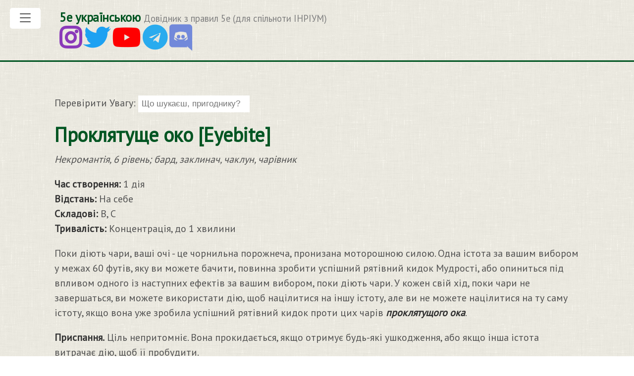

--- FILE ---
content_type: text/html; charset=utf-8
request_url: http://5esrd.kyiv.ua/spells/eyebite.html
body_size: 3887
content:
<!DOCTYPE html> <html lang="uk-ua> <head> <link href="http://gmpg.org/xfn/11" rel="profile"> <meta http-equiv="content-type" content="text/html; charset=utf-8"> <meta name="viewport" content="width=device-width, initial-scale=1.0, maximum-scale=1"> <title> Проклятуще око [Eyebite] | 5е українською </title> <meta name="description" content="Безкоштовні правила ДнД українськю мовою, переклад базових класів персонажів, чари днд за класами та школами; базові правила для майстра підземель та генератор монстрів."> <link rel="canonical" href="https://5esrd.kyiv.ua//spells/eyebite.html"> <link rel="stylesheet" href="https://5esrd.kyiv.ua//public/css/poole.css"> <link rel="stylesheet" href="https://5esrd.kyiv.ua//public/css/syntax.css"> <link rel="stylesheet" href="https://5esrd.kyiv.ua//public/css/lanyon.css"> <link rel="stylesheet" href="https://fonts.googleapis.com/css?family=PT+Serif:400,400italic,700%7CPT+Sans:400"> <link rel="stylesheet" href="https://use.fontawesome.com/releases/v5.8.1/css/all.css" integrity="sha384-50oBUHEmvpQ+1lW4y57PTFmhCaXp0ML5d60M1M7uH2+nqUivzIebhndOJK28anvf" crossorigin="anonymous"> <link rel="apple-touch-icon-precomposed" sizes="144x144" href="https://5esrd.kyiv.ua//public/apple-touch-icon-precomposed.png"> <link rel="shortcut icon" href="https://5esrd.kyiv.ua//public/favicon.ico"> <link rel="alternate" type="application/rss+xml" title="RSS" href="https://5esrd.kyiv.ua//atom.xml"> <!-- Google tag (gtag.js) --> <script async src="https://www.googletagmanager.com/gtag/js?id=G-3YDX4S83WP"></script> <script> window.dataLayer = window.dataLayer || []; function gtag(){dataLayer.push(arguments);} gtag('js', new Date()); gtag('config', 'G-3YDX4S83WP'); </script> </head> <body class="theme-base-0b"> <!-- Target for toggling the sidebar `.sidebar-checkbox` is for regular styles, `#sidebar-checkbox` for behavior. --> <input type="checkbox" class="sidebar-checkbox" id="sidebar-checkbox"> <!-- Toggleable sidebar --> <div class="sidebar" id="sidebar"> <div class="sidebar-item"> <p>Переклад System Reference Document на основі Open Game License v.1.0a</p> </div> <nav class="sidebar-nav"> <a class="sidebar-nav-item" href="https://5esrd.kyiv.ua//">Домашня сторінка</a> <a class="sidebar-nav-item" href="/docs/character/index.html">Персонаж</a> <a class="sidebar-nav-item" href="/docs/rules/index.html">Правила та здібності</a> <a class="sidebar-nav-item" href="/docs/combat/index.html">Бій</a> <a class="sidebar-nav-item" href="/docs/spellcasting/index.html">Чарування</a> <a class="sidebar-nav-item" href="/docs/adventuring/index.html">Пригоди</a> <a class="sidebar-nav-item" href="/docs/gamemaster_rules/index.html">Правила майстра</a> <a class="sidebar-nav-item" href="/gen">Генератор монстрів</a> <div class="sidebar-item"> <p> &copy; 2025. Ліцензія на вміст OGL1.0a. </p> <p> &copy; 2025 Переклад українською Olha_Tuomari</p> <p><a href="https://send.monobank.ua/jar/Z4PzGDzMb">Надати перекладам фінансову підтримку</a> </p> </div> <a class="sidebar-nav-item" href="/credits.html">Над проєктом працювали</a> </nav> <div class="sidebar-item"> <!-- <p> &copy; 2025 </p> --> </div> </div> <!-- Wrap is the content to shift when toggling the sidebar. We wrap the content to avoid any CSS collisions with our real content. --> <div class="wrap"> <div class="masthead"> <div class="container"> <h3 class="masthead-title"> <a href="/" title="Home">5е українською</a> <small>Довідник з правил 5e (для спільноти ІНРІУМ)</small> </h3> </div> <div class="container"> <h3 class="masthead-title"> <a target="_blank" href="https://www.instagram.com/inrium_ua"> <i class="fab fa-2x fa-instagram" title="Instagram link"></i> </a><a target="_blank" href="https://twitter.com/inrium_ukraine"> <i class="fab fa-2x fa-twitter" title="Twitter link"></i> </a><a target="_blank" href="https://www.youtube.com/%40inrium"> <i class="fab fa-2x fa-youtube" title="Youtube link"></i> </a><a target="_blank" href="https://t.me/inrium"> <i class="fab fa-2x fa-telegram" title="Telegram link"></i> </a><a target="_blank" href="https://discord.com/invite/nQVxdUsGrH"> <i class="fab fa-2x fa-discord" title="Discord link"></i> </a> </h3> </div> </div> <div class="container content"> <!-- Html Elements for Search --> <div><p>Перевірити Увагу: <input type="text" id="search-input" placeholder="Що шукаєш, пригоднику?"></p> <ul id="results-container"></ul> </div> <!-- Script pointing to search-script.js --> <script src="/public/js/simple-jekyll-search.min.js" type="text/javascript"></script> <!-- Configuration --> <script> SimpleJekyllSearch({ searchInput: document.getElementById('search-input'), resultsContainer: document.getElementById('results-container'), json: '/search.json' }) </script> <div class="page"> <h1 class="page-title">Проклятуще око [Eyebite]</h1> <!--- --> <p><em>Некромантія, 6 рівень; бард, заклинач, чаклун, чарівник</em></p> <p><strong>Час створення:</strong> 1 дія <br /> <strong>Відстань:</strong> На себе <br /> <strong>Складові:</strong> В, С <br /> <strong>Тривалість:</strong> Концентрація, до 1 хвилини</p> <p>Поки діють чари, ваші очі - це чорнильна порожнеча, пронизана моторошною силою. Одна істота за вашим вибором у межах 60 футів, яку ви можете бачити, повинна зробити успішний рятівний кидок Мудрості, або опиниться під впливом одного із наступних ефектів за вашим вибором, поки діють чари. У кожен свій хід, поки чари не завершаться, ви можете використати дію, щоб націлитися на іншу істоту, але ви не можете націлитися на ту саму істоту, якщо вона уже зробила успішний рятівний кидок проти цих чарів <strong><em>проклятущого ока</em></strong>.</p> <p><strong>Приспання.</strong> Ціль непритомніє. Вона прокидається, якщо отримує будь-які ушкодження, або якщо інша істота витрачає дію, щоб її пробудити.</p> <p><strong>Паніка.</strong> Ціль налякана вами. У кожен свій хід налякана істота повинна виконати дію Ривок і переміститися геть від вас найбільш безпечним і найбільш коротким доступним шляхом, якщо має простір для переміщення. Якщо ціль переміщується у місце принаймні за 60 футів від вас, де вона більше не може вас бачити, ефект завершується.</p> <p><strong>Нездужання.</strong> Ціль має перешкоду на кидки атаки на перевірки здібностей. У кінці кожного свого ходу вона може зробити повторний рятівний кидок Мудрості. За умови успіху ефект завершується.</p> </div> <div> <hr> <p>Переклад SRD є інтелектуальною власністю та захищений законом. З питань використання перекладу звертайтеся до <a href="https://t.me/duhinriumbot">духа ІНРІУМу</a></p> <hr> <p>Поділитися:</p> <a href="https://t.me/share/url?url=https://5esrd.kyiv.ua//spells/eyebite.html&text=5e українською Проклятуще око [Eyebite]" target="_blank"><i class="fab fa-2x fa-telegram" title="поділитися через Telegram"></i></a> <a href="//www.facebook.com/sharer/sharer.php?u=https://5esrd.kyiv.ua//spells/eyebite.html&quote=5e українською Проклятуще око [Eyebite]" target="_blank"><i class="fab fa-2x fa-facebook" title="поділитися у Facebook"></i></a> <a href="whatsapp://send?text=5e українською%20https://5esrd.kyiv.ua//spells/eyebite.html" target="_blank"><i class="fab fa-2x fa-whatsapp" title="поділитися у Whatsapp"></i></a> <a href="viber://forward?text=5e українською%20https://5esrd.kyiv.ua//spells/eyebite.html" target="_blank"><i class="fab fa-2x fa-viber" title="поділитися у Viber"></i></a> <a href="mailto:?subject=5e українською%20&body=https://5esrd.kyiv.ua//spells/eyebite.html" target="_blank"><i class="fa fa-2x fa-envelope" title="поділитися поштою"></i></a> </div> </div> </div> <label for="sidebar-checkbox" class="sidebar-toggle"></label> <script src='/public/js/script.js'></script> <script src="https://unpkg.com/vanilla-back-to-top@7.2.1/dist/vanilla-back-to-top.min.js"></script> <script>addBackToTop({ diameter: 52, backgroundColor: 'rgb(34, 84, 40)', textColor: '#fff' })</script> <script> document .querySelector('.post-content') // your selector for the post body .querySelectorAll('h1,h2,h3,h4,h5,h6') .forEach(function(heading) { if (heading.id) { heading.innerHTML = '<a href="#' + heading.id + '">' + heading.innerText + '<\/a>'; } }); </script> <script async src="https://pagead2.googlesyndication.com/pagead/js/adsbygoogle.js?client=ca-pub-3593775919157380" crossorigin="anonymous"></script> <!-- 5есрд-01.2022 --> <ins class="adsbygoogle" style="display:block" data-ad-client="ca-pub-3593775919157380" data-ad-slot="5527379026" data-ad-format="auto" data-full-width-responsive="true"></ins> <script> (adsbygoogle = window.adsbygoogle || []).push({}); </script> </body> </html>


--- FILE ---
content_type: text/html; charset=utf-8
request_url: https://www.google.com/recaptcha/api2/aframe
body_size: 269
content:
<!DOCTYPE HTML><html><head><meta http-equiv="content-type" content="text/html; charset=UTF-8"></head><body><script nonce="YUa8jNrMvcq-CN-BQ5dLtA">/** Anti-fraud and anti-abuse applications only. See google.com/recaptcha */ try{var clients={'sodar':'https://pagead2.googlesyndication.com/pagead/sodar?'};window.addEventListener("message",function(a){try{if(a.source===window.parent){var b=JSON.parse(a.data);var c=clients[b['id']];if(c){var d=document.createElement('img');d.src=c+b['params']+'&rc='+(localStorage.getItem("rc::a")?sessionStorage.getItem("rc::b"):"");window.document.body.appendChild(d);sessionStorage.setItem("rc::e",parseInt(sessionStorage.getItem("rc::e")||0)+1);localStorage.setItem("rc::h",'1769712886455');}}}catch(b){}});window.parent.postMessage("_grecaptcha_ready", "*");}catch(b){}</script></body></html>

--- FILE ---
content_type: application/javascript; charset=utf-8
request_url: http://5esrd.kyiv.ua/public/js/simple-jekyll-search.min.js
body_size: 1902
content:
/*!
  * Simple-Jekyll-Search
  * Copyright 2015-2020, Christian Fei
  * Licensed under the MIT License.
  */
!function(){"use strict";var i={compile:function(r){return o.template.replace(o.pattern,function(t,e){var n=o.middleware(e,r[e],o.template);return void 0!==n?n:r[e]||t})},setOptions:function(t){o.pattern=t.pattern||o.pattern,o.template=t.template||o.template,"function"==typeof t.middleware&&(o.middleware=t.middleware)}},o={};o.pattern=/\{(.*?)\}/g,o.template="",o.middleware=function(){};var n=function(t,e){var n=e.length,r=t.length;if(n<r)return!1;if(r===n)return t===e;t:for(var i=0,o=0;i<r;i++){for(var u=t.charCodeAt(i);o<n;)if(e.charCodeAt(o++)===u)continue t;return!1}return!0},e=new function(){this.matches=function(t,e){return n(e.toLowerCase(),t.toLowerCase())}};var r=new function(){this.matches=function(e,t){return!!e&&(e=e.trim().toLowerCase(),(t=t.trim().toLowerCase()).split(" ").filter(function(t){return 0<=e.indexOf(t)}).length===t.split(" ").length)}};var u={put:function(t){if(f(t))return p(t);if(function(t){return Boolean(t)&&"[object Array]"===Object.prototype.toString.call(t)}(t))return function(t){var e=[];l();for(var n=0,r=t.length;n<r;n++)f(t[n])&&e.push(p(t[n]));return e}(t);return undefined},clear:l,search:function(t){return t?function(t,e,n,r){for(var i=[],o=0;o<t.length&&i.length<r.limit;o++){var u=function(t,e,n,r){for(var i in t)if(!function(t,e){for(var n=!1,r=0,i=(e=e||[]).length;r<i;r++){var o=e[r];!n&&new RegExp(t).test(o)&&(n=!0)}return n}(t[i],r.exclude)&&n.matches(t[i],e))return t}(t[o],e,n,r);u&&i.push(u)}return i}(s,t,c.searchStrategy,c).sort(c.sort):[]},setOptions:function(t){(c=t||{}).fuzzy=t.fuzzy||!1,c.limit=t.limit||10,c.searchStrategy=t.fuzzy?e:r,c.sort=t.sort||a}};function a(){return 0}var s=[],c={};function l(){return s.length=0,s}function f(t){return Boolean(t)&&"[object Object]"===Object.prototype.toString.call(t)}function p(t){return s.push(t),s}c.fuzzy=!1,c.limit=10,c.searchStrategy=c.fuzzy?e:r,c.sort=a;var d={load:function(t,e){var n=window.XMLHttpRequest?new window.XMLHttpRequest:new ActiveXObject("Microsoft.XMLHTTP");n.open("GET",t,!0),n.onreadystatechange=function(e,n){return function(){if(4===e.readyState&&200===e.status)try{n(null,JSON.parse(e.responseText))}catch(t){n(t,null)}}}(n,e),n.send()}};var h={merge:function(t,e){var n={};for(var r in t)n[r]=t[r],"undefined"!=typeof e[r]&&(n[r]=e[r]);return n},isJSON:function(t){try{return t instanceof Object&&JSON.parse(JSON.stringify(t))?!0:!1}catch(e){return!1}}};var t,m,v,w;function y(t){u.put(t),m.searchInput.addEventListener("input",function(t){-1===[13,16,20,37,38,39,40,91].indexOf(t.which)&&(g(),z(t.target.value))})}function g(){m.resultsContainer.innerHTML=""}function O(t){m.resultsContainer.innerHTML+=t}function z(t){var e;(e=t)&&0<e.length&&(g(),function(t,e){var n=t.length;if(0===n)return O(m.noResultsText);for(var r=0;r<n;r++)t[r].query=e,O(i.compile(t[r]))}(u.search(t),t))}function S(t){throw new Error("SimpleJekyllSearch --- "+t)}t=window,m={searchInput:null,resultsContainer:null,json:[],success:Function.prototype,searchResultTemplate:'<li><a href="{url}" title="{desc}">{title}</a></li>',templateMiddleware:Function.prototype,sortMiddleware:function(){return 0},noResultsText:"Нічого не знайдено...",limit:10,fuzzy:!1,exclude:[]},w=function j(t){if(!((e=t)&&"undefined"!=typeof e.required&&e.required instanceof Array))throw new Error("-- OptionsValidator: required options missing");var e;if(!(this instanceof j))return new j(t);var r=t.required;this.getRequiredOptions=function(){return r},this.validate=function(e){var n=[];return r.forEach(function(t){"undefined"==typeof e[t]&&n.push(t)}),n}}({required:v=["searchInput","resultsContainer","json"]}),t.SimpleJekyllSearch=function(t){var n;0<w.validate(t).length&&S("You must specify the following required options: "+v),m=h.merge(m,t),i.setOptions({template:m.searchResultTemplate,middleware:m.templateMiddleware}),u.setOptions({fuzzy:m.fuzzy,limit:m.limit,sort:m.sortMiddleware}),h.isJSON(m.json)?y(m.json):(n=m.json,d.load(n,function(t,e){t&&S("failed to get JSON ("+n+")"),y(e)}));var e={search:z};return"function"==typeof m.success&&m.success.call(e),e}}();


--- FILE ---
content_type: application/javascript; charset=utf-8
request_url: http://5esrd.kyiv.ua/public/js/script.js
body_size: 229
content:
(function(document) {
  var toggle = document.querySelector('.sidebar-toggle');
  var sidebar = document.querySelector('#sidebar');
  var checkbox = document.querySelector('#sidebar-checkbox');

  document.addEventListener('click', function(e) {
    var target = e.target;

    if(!checkbox.checked ||
       sidebar.contains(target) ||
       (target === checkbox || target === toggle)) return;

    checkbox.checked = false;
  }, false);
})(document);
